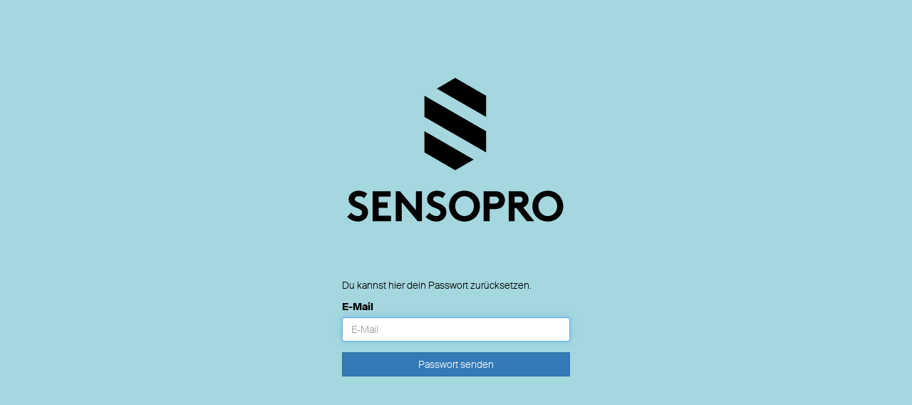

--- FILE ---
content_type: text/html; charset=UTF-8
request_url: https://sensopro.cloud/login/getpassword
body_size: 1117
content:
<!DOCTYPE html>
<html>
<head>
    <meta charset="utf-8">
    <meta http-equiv="X-UA-Compatible" content="IE=edge">
    <title>Sensopro | Log in</title>
    <!-- Tell the browser to be responsive to screen width -->
    <meta content="width=device-width, initial-scale=1, maximum-scale=1, user-scalable=no" name="viewport">
    <!-- Bootstrap 3.3.7 -->
    <link rel="stylesheet" href="/build/921.836fadbf.css" integrity="sha384-LQi5TXFAZjc6jI8lUeQNf9x59ty+STzQIZxOyBOHfqFWgOuEtVR1Yy0o2mW+LyKJ"><link rel="stylesheet" href="/build/702.ef4cde2f.css" integrity="sha384-VfODthUi8lM+l9a8mxML4LV7iuywncq+dP+Qbc1rIwxMJWgW/8mmoMytyBK9UC5O"><link rel="stylesheet" href="/build/login.e9a5a4f6.css" integrity="sha384-CLQWxu93za3SCt4Isyb6MhgCxz9F7Rm1km74xdfnpUDS/Ef3e2Tmfk5A9l1BI9z5">

    <!-- Google Font -->
    <link rel="stylesheet" href="https://fonts.googleapis.com/css?family=Source+Sans+Pro:300,400,600,700,300italic,400italic,600italic">
</head>
<body class="hold-transition skin-sensopro login-page">
<div class="login-box">
    <div class="login-logo">
        <img id="logo" src="/build/img/logo_text_black.svg" title="Sensopro">
    </div>
    <div class="login-box-body">

        
            <p>Du kannst hier dein Passwort zurücksetzen.</p>

    <form role="form" action="/login/sendpassword" method="post">
        <fieldset>
            <div class="form-group">
                <label for="username">E-Mail</label>
                <input class="form-control" placeholder="E-Mail" id="username" name="email" autofocus/>
            </div>
            <div class="form-group">
                <button type="submit" class="btn btn-primary btn-block btn-flat">Passwort senden</button>
            </div>
        </fieldset>
    </form>

    </div>
</div>
<script src="/build/runtime.e158c692.js" integrity="sha384-HgHxG3+pJQelLxVJ9EH3iD0+oP+z1e7TkB+TSJVC4S7iP5qfMBHANaYxWJTSKaYf"></script><script src="/build/755.e609b279.js" integrity="sha384-z0579B+VN/NcNMKP4bz6pB/V9+/V0IxiWGXn8YhQHU8sAu1MYKzkk/p1VVCTJntI"></script><script src="/build/921.c3bbd70e.js" integrity="sha384-+JSQ9N8FVrR4XQmM4yslRs+5RMfd/9l+ZhzR8SnvQzNgthDQ68lIcxynNCSfOwHQ"></script><script src="/build/login.9c4a2476.js" integrity="sha384-tjvBOjD6xsisG3EvUHrA7IyAgBq7pb84I7iESgBP22JjrZfZvFWkdgDBPM379PtU"></script>
</body>
</html>


--- FILE ---
content_type: text/css
request_url: https://sensopro.cloud/build/login.e9a5a4f6.css
body_size: 6354
content:
.modal-dialog{width:75%}.whatwedo_table_inner_trainerConfigTable{width:auto;word-break:break-word}.support-row{padding-bottom:15px}.form-horizontal .form-group{margin-left:0;margin-right:0}input[type=date].form-control,input[type=time].form-control{line-height:normal}body header .environment{float:left;font-size:20px;font-weight:300;line-height:20px;padding:15px}body.env-dev header .environment:after,body.env-prod_dev header .environment:after{color:#fff;content:" Development"}body.env-prod_int header .environment:after{color:#fff;content:" Integration"}body.env-prod_staging header .environment:after{color:#fff;content:" Staging"}body.env-dev .main-header .logo,body.env-dev .main-header .logo:hover,body.env-dev .main-header .navbar,body.env-dev .main-header .navbar .sidebar-toggle:hover,body.env-prod_dev .main-header .logo,body.env-prod_dev .main-header .logo:hover,body.env-prod_dev .main-header .navbar,body.env-prod_dev .main-header .navbar .sidebar-toggle:hover{background-color:#e40038}body.env-prod_int .main-header .logo,body.env-prod_int .main-header .logo:hover,body.env-prod_int .main-header .navbar,body.env-prod_int .main-header .navbar .sidebar-toggle:hover{background-color:#0075bf}body.env-prod_staging .main-header .logo,body.env-prod_staging .main-header .logo:hover,body.env-prod_staging .main-header .navbar,body.env-prod_staging .main-header .navbar .sidebar-toggle:hover{background-color:#008f85}@font-face{font-family:SuisseIntl;font-style:normal;font-weight:700;src:url(/build/fonts/SuisseIntl-Bold-WebM.58064d76.eot);src:url(/build/fonts/SuisseIntl-Bold-WebM.58064d76.eot?#iefix) format("embedded-opentype"),url(/build/fonts/SuisseIntl-Bold-WebM.ef576a36.woff2) format("woff2"),url(/build/fonts/SuisseIntl-Bold-WebM.6a828d6c.woff) format("woff"),url(/build/fonts/SuisseIntl-Bold-WebM.742ed75d.ttf) format("truetype"),url(/build/images/SuisseIntl-Bold-WebM.a432a4c5.svg) format("svg")}@font-face{font-family:SuisseIntl;font-style:normal;font-weight:400;src:url(/build/fonts/SuisseIntl-Light-WebM.0d0b4029.eot);src:url(/build/fonts/SuisseIntl-Light-WebM.0d0b4029.eot?#iefix) format("embedded-opentype"),url(/build/fonts/SuisseIntl-Light-WebM.ca930ad1.woff2) format("woff2"),url(/build/fonts/SuisseIntl-Light-WebM.ae38fe5c.woff) format("woff"),url(/build/fonts/SuisseIntl-Light-WebM.7aa56d31.ttf) format("truetype"),url(/build/images/SuisseIntl-Light-WebM.789de0a6.svg) format("svg")}body.skin-sensopro{font-family:SuisseIntl,Helvetica Neue,Helvetica,Arial,sans-serif}.skin-sensopro .main-header .navbar{background-color:#a4d7de}.skin-sensopro .main-header .navbar .nav>li>a{color:#000}.skin-sensopro .main-header .navbar .nav .open>a,.skin-sensopro .main-header .navbar .nav .open>a:focus,.skin-sensopro .main-header .navbar .nav .open>a:hover,.skin-sensopro .main-header .navbar .nav>.active>a,.skin-sensopro .main-header .navbar .nav>li>a:active,.skin-sensopro .main-header .navbar .nav>li>a:focus,.skin-sensopro .main-header .navbar .nav>li>a:hover,.skin-sensopro .main-header .navbar .sidebar-toggle:hover{background:rgba(0,0,0,.1);color:#040404}.skin-sensopro .main-header .navbar .sidebar-toggle{color:#000}.skin-sensopro .main-header .navbar .sidebar-toggle:hover{background-color:#a4d7de}@media (max-width:767px){.skin-sensopro .main-header .navbar .dropdown-menu li.divider{background-color:hsla(0,0%,100%,.1)}.skin-sensopro .main-header .navbar .dropdown-menu li a{color:#000}.skin-sensopro .main-header .navbar .dropdown-menu li a:hover{background:#008d4c}}.skin-sensopro .main-header .logo{background-color:#a4d7de;border-bottom:0 solid transparent;color:#000;padding:0}.skin-sensopro .main-header .logo:hover{background-color:#a4d7de}.skin-sensopro .main-header .logo img{padding:10px 0}.skin-sensopro .main-header li.user-header{background-color:#a4d7de}.skin-sensopro .content-header{background:transparent}.skin-sensopro .left-side,.skin-sensopro .main-sidebar,.skin-sensopro .wrapper{background-color:#f9fafc}.skin-sensopro .main-sidebar{border-right:1px solid #d2d6de}.skin-sensopro .user-panel>.info,.skin-sensopro .user-panel>.info>a{color:#444}.skin-sensopro .sidebar-menu>li{-webkit-transition:border-left-color .3s ease;-o-transition:border-left-color .3s ease;transition:border-left-color .3s ease}.skin-sensopro .sidebar-menu>li.header{background:#f9fafc;color:#848484}.skin-sensopro .sidebar-menu>li>a{border-left:3px solid transparent;font-weight:600}.skin-sensopro .sidebar-menu>li.active>a,.skin-sensopro .sidebar-menu>li:hover>a{background:#f4f4f5;color:#000}.skin-sensopro .sidebar-menu>li.active{border-left-color:#a4d7de}.skin-sensopro .sidebar-menu>li.active>a{font-weight:600}.skin-sensopro .sidebar-menu>li>.treeview-menu{background:#f4f4f5}.skin-sensopro .sidebar a{color:#444}.skin-sensopro .sidebar a:hover{text-decoration:none}.skin-sensopro .sidebar-menu .treeview-menu>li>a{color:#777}.skin-sensopro .sidebar-menu .treeview-menu>li.active>a,.skin-sensopro .sidebar-menu .treeview-menu>li>a:hover{color:#000}.skin-sensopro .sidebar-menu .treeview-menu>li.active>a{font-weight:600}.skin-sensopro .sidebar-form{border:1px solid #d2d6de;border-radius:3px;margin:10px}.skin-sensopro .sidebar-form .btn,.skin-sensopro .sidebar-form input[type=text]{background-color:#fff;border:1px solid transparent;box-shadow:none;height:35px}.skin-sensopro .sidebar-form input[type=text]{border-bottom-left-radius:2px;border-bottom-right-radius:0;border-top-left-radius:2px;border-top-right-radius:0;color:#666}.skin-sensopro .sidebar-form input[type=text]:focus,.skin-sensopro .sidebar-form input[type=text]:focus+.input-group-btn .btn{background-color:#fff;color:#666}.skin-sensopro .sidebar-form input[type=text]:focus+.input-group-btn .btn{border-left-color:#fff}.skin-sensopro .sidebar-form .btn{border-bottom-left-radius:0;border-bottom-right-radius:2px;border-top-left-radius:0;border-top-right-radius:2px;color:#999}.skin-sensopro.login-page{background:#a4d7de}.skin-sensopro .login-box-body{background:#a4d7de;color:#000}.bg-sensopro-red{background-color:#e40038;color:#fff}.bg-sensopro-blue{background-color:#0075bf;color:#fff}.bg-sensopro-blue-light{background-color:#a4d7de;color:#000}.bg-sensopro-black{background-color:#000;color:#fff}.bg-sensopro-black .icon{color:hsla(0,0%,100%,.5)}.bg-sensopro-black .small-box-footer{background-color:hsla(0,0%,100%,.2)}.skin-sensopro .icheckbox_square-blue{background-color:#fff}@media (min-width:768px){.skin-sensopro.sidebar-mini.sidebar-collapse .sidebar-menu>li>.treeview-menu{border-left:1px solid #d2d6de}}

--- FILE ---
content_type: image/svg+xml
request_url: https://sensopro.cloud/build/img/logo_text_black.svg
body_size: 2656
content:
<?xml version="1.0" encoding="utf-8"?>
<!-- Generator: Adobe Illustrator 24.0.3, SVG Export Plug-In . SVG Version: 6.00 Build 0)  -->
<svg version="1.1" id="Ebene_1" xmlns="http://www.w3.org/2000/svg" xmlns:xlink="http://www.w3.org/1999/xlink" x="0px" y="0px"
	 viewBox="0 0 304 216" style="enable-background:new 0 0 304 216;" xml:space="preserve">
<style type="text/css">
	.st0{fill:none;}
</style>
<g>
	<g>
		<polygon points="129.3,28.9 187.7,62.6 187.7,37.4 151.1,16.3 		"/>
		<polygon points="114.6,37.4 114.6,37.4 114.6,62.6 187.7,104.8 187.7,104.8 187.7,79.6 		"/>
		<polygon points="114.6,79.6 114.6,104.8 151.1,125.9 173,113.3 		"/>
	</g>
	<g>
		<path d="M37.7,164.7c-3-1.2-5.7-2.3-5.7-4.4c0-2.5,2.6-3.6,5.1-3.6c2.1,0,4.4,0.9,5.8,2.2l0.2,0.2l3.7-5.4l-0.2-0.1
			c-3-2.3-6.3-3.4-10.2-3.4c-5.6,0-11.6,3.5-11.6,10.1c0,3.5,1.6,6.2,5,8.2c1.4,0.9,3.1,1.5,4.6,2.1c3.4,1.4,6.3,2.5,6.3,5.5
			c0,2.5-2,4.2-4.8,4.2c-2.9,0-5.9-1.4-8-3.8l-0.2-0.2l-4.7,5l0.2,0.2c3.7,3.5,8.1,5.3,12.6,5.3c6.7,0,11.9-4.7,11.9-10.8
			C48,168.9,42.3,166.6,37.7,164.7"/>
		<polygon points="53.3,150.8 53.3,186.3 75,186.3 75,179.8 60.4,179.8 60.4,170.5 71,170.5 71,164 60.4,164 60.4,157.2 74.5,157.2 
			74.5,150.8 		"/>
		<polygon points="104.5,150.8 104.5,173.2 85.6,150.8 80.6,150.8 80.6,186.3 87.7,186.3 87.7,163.8 106.6,186.3 111.6,186.3 
			111.6,150.8 		"/>
		<path d="M130.6,164.7c-3-1.2-5.7-2.3-5.7-4.4c0-2.5,2.6-3.6,5.1-3.6c2.1,0,4.4,0.9,5.8,2.2l0.2,0.2l3.7-5.4l-0.2-0.1
			c-3-2.3-6.3-3.4-10.2-3.4c-5.6,0-11.6,3.5-11.6,10.1c0,3.5,1.6,6.2,5,8.2c1.4,0.9,3.1,1.5,4.6,2.1c3.4,1.4,6.3,2.5,6.3,5.5
			c0,2.5-2,4.2-4.8,4.2c-2.9,0-5.9-1.4-8-3.8l-0.2-0.2l-4.7,5l0.2,0.2c3.7,3.5,8.1,5.3,12.6,5.3c6.7,0,11.9-4.7,11.9-10.8
			C140.8,168.9,135.2,166.6,130.6,164.7"/>
		<path d="M162.1,180.3c-6.2,0-11.1-5.2-11.1-11.8s4.9-11.8,11.1-11.8s11.1,5.2,11.1,11.8S168.3,180.3,162.1,180.3 M162.1,150.2
			c-10.4,0-18.3,7.9-18.3,18.3s7.8,18.3,18.3,18.3c10.4,0,18.3-7.9,18.3-18.3S172.5,150.2,162.1,150.2"/>
		<path d="M191.9,157.2h5.8c2,0,3.2,0.4,4,1.3c0.7,0.8,1.1,1.7,1.1,2.8s-0.4,2-1.1,2.8c-0.9,0.9-2.1,1.3-4,1.3h-5.8V157.2z
			 M198,150.8h-13.2v35.5h7.1V172h6.1c4.3,0,7.1-1,9.2-3.2c1.7-1.8,2.8-4.6,2.8-7.4s-1-5.6-2.8-7.4
			C205.1,151.7,202.2,150.8,198,150.8"/>
		<path d="M221.5,157.2h5.3c2,0,2.7,0.5,3.2,1c0.6,0.6,0.9,1.6,0.9,2.5s-0.4,1.9-0.9,2.5c-0.5,0.5-1.2,1-3.2,1h-5.3V157.2z
			 M234.9,168.1c2-1.9,3.1-4.6,3.1-7.3s-1.1-5.4-3.1-7.3c-2-1.8-4.4-2.7-7.7-2.7h-12.8v35.5h7.1v-15.5h2.1l12.3,15.5h8.8l-13-16.2
			C232.9,169.6,234,169,234.9,168.1"/>
		<path d="M260.8,180.3c-6.2,0-11.1-5.2-11.1-11.8s4.9-11.8,11.1-11.8s11.1,5.2,11.1,11.8S267,180.3,260.8,180.3 M260.8,150.2
			c-10.4,0-18.3,7.9-18.3,18.3s7.8,18.3,18.3,18.3s18.3-7.9,18.3-18.3C279,158.1,271.2,150.2,260.8,150.2"/>
	</g>
</g>
<rect x="-134" y="-119" class="st0" width="570.1" height="453.5"/>
</svg>


--- FILE ---
content_type: application/javascript
request_url: https://sensopro.cloud/build/login.9c4a2476.js
body_size: 4579
content:
/*! For license information please see login.9c4a2476.js.LICENSE.txt */
(self.webpackChunk=self.webpackChunk||[]).push([[535],{9813:(e,t,i)=>{i(8668);i(9755);i(9303),i(3752),i(2666),i(1398)},1398:(e,t,i)=>{var a=i(9755);a((function(){a("input").iCheck({checkboxClass:"icheckbox_square-blue",radioClass:"iradio_square-blue",increaseArea:"20%"})}))},9303:(e,t,i)=>{!function(e){var t="iCheck",i=t+"-helper",a="checkbox",s="radio",n="checked",r="un"+n,o="disabled",d="determinate",c="in"+d,u="update",l="type",f="click",h="touchbegin.i touchend.i",p="addClass",b="removeClass",v="trigger",k="label",C="cursor",g=/ipad|iphone|ipod|android|blackberry|windows phone|opera mini|silk/i.test(navigator.userAgent);function y(e,t,i){var a=e[0],r=/er/.test(i)?c:/bl/.test(i)?o:n,f=i==u?{checked:a[n],disabled:a[o],indeterminate:"true"==e.attr(c)||"false"==e.attr(d)}:a[r];if(/^(ch|di|in)/.test(i)&&!f)m(e,r);else if(/^(un|en|de)/.test(i)&&f)w(e,r);else if(i==u)for(var h in f)f[h]?m(e,h,!0):w(e,h,!0);else t&&"toggle"!=i||(t||e[v]("ifClicked"),f?a[l]!==s&&w(e,r):m(e,r))}function m(a,u,f){var h=a[0],v=a.parent(),k=u==n,g=u==c,y=u==o,m=g?d:k?r:"enabled",x=A(a,m+H(h[l])),D=A(a,u+H(h[l]));if(!0!==h[u]){if(!f&&u==n&&h[l]==s&&h.name){var O=a.closest("form"),P='input[name="'+h.name+'"]';(P=O.length?O.find(P):e(P)).each((function(){this!==h&&e(this).data(t)&&w(e(this),u)}))}g?(h[u]=!0,h[n]&&w(a,n,"force")):(f||(h[u]=!0),k&&h[c]&&w(a,c,!1)),q(a,k,u,f)}h[o]&&A(a,C,!0)&&v.find("."+i).css(C,"default"),v[p](D||A(a,u)||""),v.attr("role")&&!g&&v.attr("aria-"+(y?o:n),"true"),v[b](x||A(a,m)||"")}function w(e,t,a){var s=e[0],u=e.parent(),f=t==n,h=t==c,v=t==o,k=h?d:f?r:"enabled",g=A(e,k+H(s[l])),y=A(e,t+H(s[l]));!1!==s[t]&&(!h&&a&&"force"!=a||(s[t]=!1),q(e,f,k,a)),!s[o]&&A(e,C,!0)&&u.find("."+i).css(C,"pointer"),u[b](y||A(e,t)||""),u.attr("role")&&!h&&u.attr("aria-"+(v?o:n),"false"),u[p](g||A(e,k)||"")}function x(i,a){i.data(t)&&(i.parent().html(i.attr("style",i.data(t).s||"")),a&&i[v](a),i.off(".i").unwrap(),e(k+'[for="'+i[0].id+'"]').add(i.closest(k)).off(".i"))}function A(e,i,a){if(e.data(t))return e.data(t).o[i+(a?"":"Class")]}function H(e){return e.charAt(0).toUpperCase()+e.slice(1)}function q(e,t,i,a){a||(t&&e[v]("ifToggled"),e[v]("ifChanged")[v]("if"+H(i)))}e.fn[t]=function(r,d){var C='input[type="'+a+'"], input[type="'+s+'"]',A=e(),H=function(t){t.each((function(){var t=e(this);A=t.is(C)?A.add(t):A.add(t.find(C))}))};if(/^(check|uncheck|toggle|indeterminate|determinate|disable|enable|update|destroy)$/i.test(r))return r=r.toLowerCase(),H(this),A.each((function(){var t=e(this);"destroy"==r?x(t,"ifDestroyed"):y(t,!0,r),e.isFunction(d)&&d()}));if("object"!=typeof r&&r)return this;var q=e.extend({checkedClass:n,disabledClass:o,indeterminateClass:c,labelHover:!0},r),D=q.handle,O=q.hoverClass||"hover",P=q.focusClass||"focus",T=q.activeClass||"active",_=!!q.labelHover,j=q.labelHoverClass||"hover",F=0|(""+q.increaseArea).replace("%","");return D!=a&&D!=s||(C='input[type="'+D+'"]'),F<-50&&(F=-50),H(this),A.each((function(){var r=e(this);x(r);var d,c=this,C=c.id,A=-F+"%",H=100+2*F+"%",D={position:"absolute",top:A,left:A,display:"block",width:H,height:H,margin:0,padding:0,background:"#fff",border:0,opacity:0},I=g?{position:"absolute",visibility:"hidden"}:F?D:{position:"absolute",opacity:0},L=c[l]==a?q.checkboxClass||"i"+a:q.radioClass||"i"+s,M=e(k+'[for="'+C+'"]').add(r.closest(k)),N=!!q.aria,S=t+"-"+Math.random().toString(36).substr(2,6),U='<div class="'+L+'" '+(N?'role="'+c[l]+'" ':"");N&&M.each((function(){U+='aria-labelledby="',this.id?U+=this.id:(this.id=S,U+=S),U+='"'})),U=r.wrap(U+"/>")[v]("ifCreated").parent().append(q.insert),d=e('<ins class="'+i+'"/>').css(D).appendTo(U),r.data(t,{o:q,s:r.attr("style")}).css(I),q.inheritClass&&U[p](c.className||""),q.inheritID&&C&&U.attr("id",t+"-"+C),"static"==U.css("position")&&U.css("position","relative"),y(r,!0,u),M.length&&M.on(f+".i mouseover.i mouseout.i "+h,(function(t){var i=t[l],a=e(this);if(!c[o]){if(i==f){if(e(t.target).is("a"))return;y(r,!1,!0)}else _&&(/ut|nd/.test(i)?(U[b](O),a[b](j)):(U[p](O),a[p](j)));if(!g)return!1;t.stopPropagation()}})),r.on(f+".i focus.i blur.i keyup.i keydown.i keypress.i",(function(e){var t=e[l],i=e.keyCode;return t!=f&&("keydown"==t&&32==i?(c[l]==s&&c[n]||(c[n]?w(r,n):m(r,n)),!1):void("keyup"==t&&c[l]==s?!c[n]&&m(r,n):/us|ur/.test(t)&&U["blur"==t?b:p](P)))})),d.on(f+" mousedown mouseup mouseover mouseout "+h,(function(e){var t=e[l],i=/wn|up/.test(t)?T:O;if(!c[o]){if(t==f?y(r,!1,!0):(/wn|er|in/.test(t)?U[p](i):U[b](i+" "+T),M.length&&_&&i==O&&M[/ut|nd/.test(t)?b:p](j)),!g)return!1;e.stopPropagation()}}))}))}}(i(9755)||window.Zepto)},8668:(e,t,i)=>{"use strict";i.r(t)}},e=>{e.O(0,[755,921,702],(()=>{return t=9813,e(e.s=t);var t}));e.O()}]);